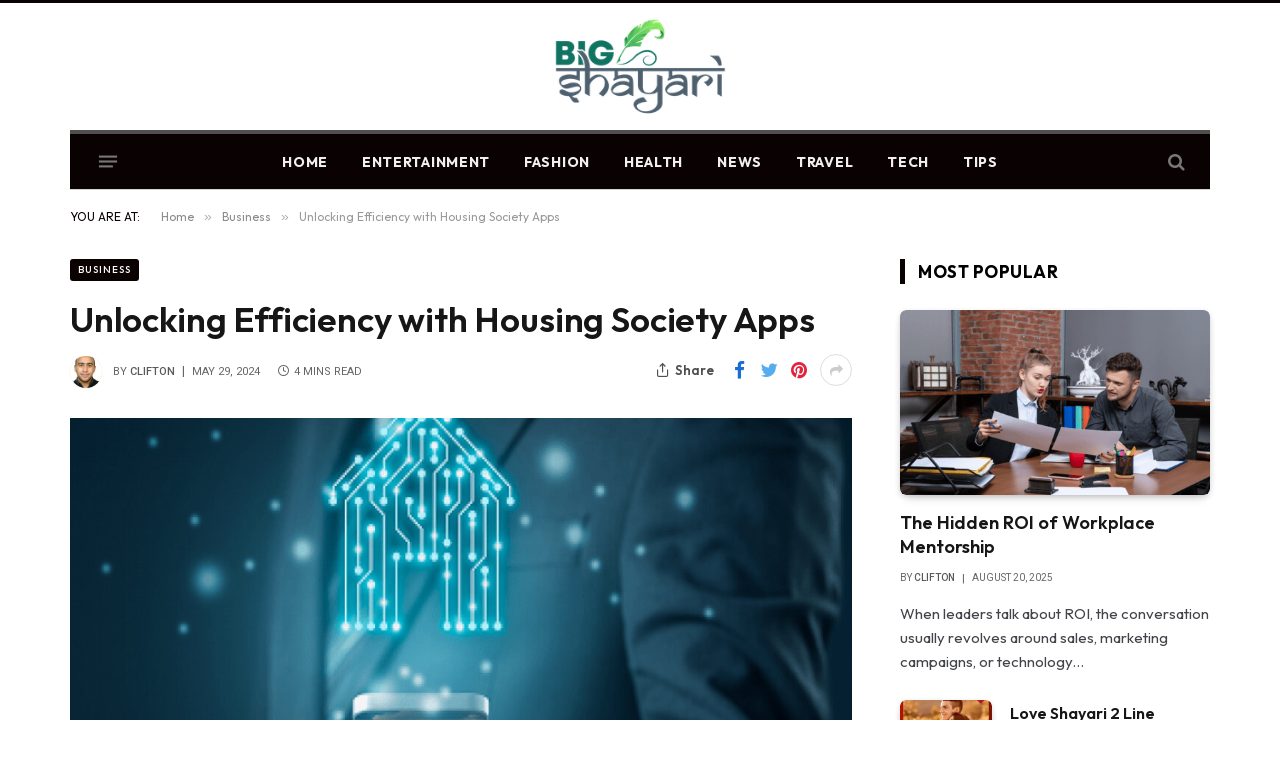

--- FILE ---
content_type: text/html; charset=UTF-8
request_url: https://www.bigshayari.com/unlocking-efficiency-with-housing-society-apps
body_size: 14198
content:

<!DOCTYPE html>
<html lang="en-US" prefix="og: https://ogp.me/ns#" class="s-light site-s-light">

<head>

	<meta charset="UTF-8" />
	<meta name="viewport" content="width=device-width, initial-scale=1" />
	
<!-- Search Engine Optimization by Rank Math - https://rankmath.com/ -->
<title>Unlocking Efficiency with Housing Society Apps</title><link rel="preload" as="image" imagesrcset="https://www.bigshayari.com/wp-content/uploads/2024/05/Screenshot_9.png" imagesizes="(max-width: 749px) 100vw, 749px" /><link rel="preload" as="font" href="https://www.bigshayari.com/wp-content/themes/smart-mag/css/icons/fonts/ts-icons.woff2?v2.4" type="font/woff2" crossorigin="anonymous" />
<meta name="description" content="Discover how housing society apps can streamline management, enhance communication, and improve overall efficiency for residents and administrators alike. Unlock potential today!"/>
<meta name="robots" content="index, follow, max-snippet:-1, max-video-preview:-1, max-image-preview:large"/>
<link rel="canonical" href="https://www.bigshayari.com/unlocking-efficiency-with-housing-society-apps" />
<meta property="og:locale" content="en_US" />
<meta property="og:type" content="article" />
<meta property="og:title" content="Unlocking Efficiency with Housing Society Apps" />
<meta property="og:description" content="Discover how housing society apps can streamline management, enhance communication, and improve overall efficiency for residents and administrators alike. Unlock potential today!" />
<meta property="og:url" content="https://www.bigshayari.com/unlocking-efficiency-with-housing-society-apps" />
<meta property="og:site_name" content="Big Shayari" />
<meta property="article:section" content="Business" />
<meta property="og:updated_time" content="2024-06-11T06:52:15+00:00" />
<meta property="og:image" content="https://www.bigshayari.com/wp-content/uploads/2024/05/Screenshot_9.png" />
<meta property="og:image:secure_url" content="https://www.bigshayari.com/wp-content/uploads/2024/05/Screenshot_9.png" />
<meta property="og:image:width" content="700" />
<meta property="og:image:height" content="428" />
<meta property="og:image:alt" content="Unlocking Efficiency with Housing Society Apps" />
<meta property="og:image:type" content="image/png" />
<meta property="article:published_time" content="2024-05-29T10:45:22+00:00" />
<meta property="article:modified_time" content="2024-06-11T06:52:15+00:00" />
<meta name="twitter:card" content="summary_large_image" />
<meta name="twitter:title" content="Unlocking Efficiency with Housing Society Apps" />
<meta name="twitter:description" content="Discover how housing society apps can streamline management, enhance communication, and improve overall efficiency for residents and administrators alike. Unlock potential today!" />
<meta name="twitter:image" content="https://www.bigshayari.com/wp-content/uploads/2024/05/Screenshot_9.png" />
<meta name="twitter:label1" content="Written by" />
<meta name="twitter:data1" content="Clifton" />
<meta name="twitter:label2" content="Time to read" />
<meta name="twitter:data2" content="3 minutes" />
<script type="application/ld+json" class="rank-math-schema">{"@context":"https://schema.org","@graph":[{"@type":["Person","Organization"],"@id":"https://www.bigshayari.com/#person","name":"Big Shayari"},{"@type":"WebSite","@id":"https://www.bigshayari.com/#website","url":"https://www.bigshayari.com","name":"Big Shayari","publisher":{"@id":"https://www.bigshayari.com/#person"},"inLanguage":"en-US"},{"@type":"ImageObject","@id":"https://www.bigshayari.com/wp-content/uploads/2024/05/Screenshot_9.png","url":"https://www.bigshayari.com/wp-content/uploads/2024/05/Screenshot_9.png","width":"700","height":"428","inLanguage":"en-US"},{"@type":"BreadcrumbList","@id":"https://www.bigshayari.com/unlocking-efficiency-with-housing-society-apps#breadcrumb","itemListElement":[{"@type":"ListItem","position":"1","item":{"@id":"https://www.bigshayari.com","name":"Home"}},{"@type":"ListItem","position":"2","item":{"@id":"https://www.bigshayari.com/unlocking-efficiency-with-housing-society-apps","name":"Unlocking Efficiency with Housing Society Apps"}}]},{"@type":"WebPage","@id":"https://www.bigshayari.com/unlocking-efficiency-with-housing-society-apps#webpage","url":"https://www.bigshayari.com/unlocking-efficiency-with-housing-society-apps","name":"Unlocking Efficiency with Housing Society Apps","datePublished":"2024-05-29T10:45:22+00:00","dateModified":"2024-06-11T06:52:15+00:00","isPartOf":{"@id":"https://www.bigshayari.com/#website"},"primaryImageOfPage":{"@id":"https://www.bigshayari.com/wp-content/uploads/2024/05/Screenshot_9.png"},"inLanguage":"en-US","breadcrumb":{"@id":"https://www.bigshayari.com/unlocking-efficiency-with-housing-society-apps#breadcrumb"}},{"@type":"Person","@id":"https://www.bigshayari.com/author/bigshayariroot","name":"Clifton","url":"https://www.bigshayari.com/author/bigshayariroot","image":{"@type":"ImageObject","@id":"https://secure.gravatar.com/avatar/5ce8b4e6221fd5ce7b05ef3734854afb72d977086d69a674d88305d4c057dc01?s=96&amp;d=mm&amp;r=g","url":"https://secure.gravatar.com/avatar/5ce8b4e6221fd5ce7b05ef3734854afb72d977086d69a674d88305d4c057dc01?s=96&amp;d=mm&amp;r=g","caption":"Clifton","inLanguage":"en-US"},"sameAs":["http://bigshayari.com"]},{"@type":"BlogPosting","headline":"Unlocking Efficiency with Housing Society Apps","datePublished":"2024-05-29T10:45:22+00:00","dateModified":"2024-06-11T06:52:15+00:00","author":{"@id":"https://www.bigshayari.com/author/bigshayariroot","name":"Clifton"},"publisher":{"@id":"https://www.bigshayari.com/#person"},"description":"Discover how housing society apps can streamline management, enhance communication, and improve overall efficiency for residents and administrators alike. Unlock potential today!","name":"Unlocking Efficiency with Housing Society Apps","@id":"https://www.bigshayari.com/unlocking-efficiency-with-housing-society-apps#richSnippet","isPartOf":{"@id":"https://www.bigshayari.com/unlocking-efficiency-with-housing-society-apps#webpage"},"image":{"@id":"https://www.bigshayari.com/wp-content/uploads/2024/05/Screenshot_9.png"},"inLanguage":"en-US","mainEntityOfPage":{"@id":"https://www.bigshayari.com/unlocking-efficiency-with-housing-society-apps#webpage"}}]}</script>
<!-- /Rank Math WordPress SEO plugin -->

<link rel='dns-prefetch' href='//fonts.googleapis.com' />
<link rel="alternate" type="application/rss+xml" title="Big Shayari &raquo; Feed" href="https://www.bigshayari.com/feed" />
<link rel="alternate" title="oEmbed (JSON)" type="application/json+oembed" href="https://www.bigshayari.com/wp-json/oembed/1.0/embed?url=https%3A%2F%2Fwww.bigshayari.com%2Funlocking-efficiency-with-housing-society-apps" />
<link rel="alternate" title="oEmbed (XML)" type="text/xml+oembed" href="https://www.bigshayari.com/wp-json/oembed/1.0/embed?url=https%3A%2F%2Fwww.bigshayari.com%2Funlocking-efficiency-with-housing-society-apps&#038;format=xml" />
<style id='wp-img-auto-sizes-contain-inline-css' type='text/css'>
img:is([sizes=auto i],[sizes^="auto," i]){contain-intrinsic-size:3000px 1500px}
/*# sourceURL=wp-img-auto-sizes-contain-inline-css */
</style>
<style id='classic-theme-styles-inline-css' type='text/css'>
/*! This file is auto-generated */
.wp-block-button__link{color:#fff;background-color:#32373c;border-radius:9999px;box-shadow:none;text-decoration:none;padding:calc(.667em + 2px) calc(1.333em + 2px);font-size:1.125em}.wp-block-file__button{background:#32373c;color:#fff;text-decoration:none}
/*# sourceURL=/wp-includes/css/classic-themes.min.css */
</style>
<link rel='stylesheet' id='wpo_min-header-0-css' href='https://www.bigshayari.com/wp-content/cache/wpo-minify/1766048391/assets/wpo-minify-header-83c333e0.min.css' type='text/css' media='all' />
<script type="text/javascript" src="https://www.bigshayari.com/wp-content/cache/wpo-minify/1766048391/assets/wpo-minify-header-7aa30e31.min.js" id="wpo_min-header-0-js"></script>
<link rel="https://api.w.org/" href="https://www.bigshayari.com/wp-json/" /><link rel="alternate" title="JSON" type="application/json" href="https://www.bigshayari.com/wp-json/wp/v2/posts/2163" /><link rel="EditURI" type="application/rsd+xml" title="RSD" href="https://www.bigshayari.com/xmlrpc.php?rsd" />
<meta name="generator" content="WordPress 6.9" />
<link rel='shortlink' href='https://www.bigshayari.com/?p=2163' />

		<script>
		var BunyadSchemeKey = 'bunyad-scheme';
		(() => {
			const d = document.documentElement;
			const c = d.classList;
			var scheme = localStorage.getItem(BunyadSchemeKey);
			
			if (scheme) {
				d.dataset.origClass = c;
				scheme === 'dark' ? c.remove('s-light', 'site-s-light') : c.remove('s-dark', 'site-s-dark');
				c.add('site-s-' + scheme, 's-' + scheme);
			}
		})();
		</script>
		<meta name="generator" content="Elementor 3.19.2; features: e_optimized_assets_loading, e_optimized_css_loading, e_font_icon_svg, additional_custom_breakpoints, block_editor_assets_optimize, e_image_loading_optimization; settings: css_print_method-external, google_font-enabled, font_display-swap">
<link rel="icon" href="https://www.bigshayari.com/wp-content/uploads/2024/02/cropped-favicon-32x32.png" sizes="32x32" />
<link rel="icon" href="https://www.bigshayari.com/wp-content/uploads/2024/02/cropped-favicon-192x192.png" sizes="192x192" />
<link rel="apple-touch-icon" href="https://www.bigshayari.com/wp-content/uploads/2024/02/cropped-favicon-180x180.png" />
<meta name="msapplication-TileImage" content="https://www.bigshayari.com/wp-content/uploads/2024/02/cropped-favicon-270x270.png" />


<style id='global-styles-inline-css' type='text/css'>
:root{--wp--preset--aspect-ratio--square: 1;--wp--preset--aspect-ratio--4-3: 4/3;--wp--preset--aspect-ratio--3-4: 3/4;--wp--preset--aspect-ratio--3-2: 3/2;--wp--preset--aspect-ratio--2-3: 2/3;--wp--preset--aspect-ratio--16-9: 16/9;--wp--preset--aspect-ratio--9-16: 9/16;--wp--preset--color--black: #000000;--wp--preset--color--cyan-bluish-gray: #abb8c3;--wp--preset--color--white: #ffffff;--wp--preset--color--pale-pink: #f78da7;--wp--preset--color--vivid-red: #cf2e2e;--wp--preset--color--luminous-vivid-orange: #ff6900;--wp--preset--color--luminous-vivid-amber: #fcb900;--wp--preset--color--light-green-cyan: #7bdcb5;--wp--preset--color--vivid-green-cyan: #00d084;--wp--preset--color--pale-cyan-blue: #8ed1fc;--wp--preset--color--vivid-cyan-blue: #0693e3;--wp--preset--color--vivid-purple: #9b51e0;--wp--preset--gradient--vivid-cyan-blue-to-vivid-purple: linear-gradient(135deg,rgb(6,147,227) 0%,rgb(155,81,224) 100%);--wp--preset--gradient--light-green-cyan-to-vivid-green-cyan: linear-gradient(135deg,rgb(122,220,180) 0%,rgb(0,208,130) 100%);--wp--preset--gradient--luminous-vivid-amber-to-luminous-vivid-orange: linear-gradient(135deg,rgb(252,185,0) 0%,rgb(255,105,0) 100%);--wp--preset--gradient--luminous-vivid-orange-to-vivid-red: linear-gradient(135deg,rgb(255,105,0) 0%,rgb(207,46,46) 100%);--wp--preset--gradient--very-light-gray-to-cyan-bluish-gray: linear-gradient(135deg,rgb(238,238,238) 0%,rgb(169,184,195) 100%);--wp--preset--gradient--cool-to-warm-spectrum: linear-gradient(135deg,rgb(74,234,220) 0%,rgb(151,120,209) 20%,rgb(207,42,186) 40%,rgb(238,44,130) 60%,rgb(251,105,98) 80%,rgb(254,248,76) 100%);--wp--preset--gradient--blush-light-purple: linear-gradient(135deg,rgb(255,206,236) 0%,rgb(152,150,240) 100%);--wp--preset--gradient--blush-bordeaux: linear-gradient(135deg,rgb(254,205,165) 0%,rgb(254,45,45) 50%,rgb(107,0,62) 100%);--wp--preset--gradient--luminous-dusk: linear-gradient(135deg,rgb(255,203,112) 0%,rgb(199,81,192) 50%,rgb(65,88,208) 100%);--wp--preset--gradient--pale-ocean: linear-gradient(135deg,rgb(255,245,203) 0%,rgb(182,227,212) 50%,rgb(51,167,181) 100%);--wp--preset--gradient--electric-grass: linear-gradient(135deg,rgb(202,248,128) 0%,rgb(113,206,126) 100%);--wp--preset--gradient--midnight: linear-gradient(135deg,rgb(2,3,129) 0%,rgb(40,116,252) 100%);--wp--preset--font-size--small: 13px;--wp--preset--font-size--medium: 20px;--wp--preset--font-size--large: 36px;--wp--preset--font-size--x-large: 42px;--wp--preset--spacing--20: 0.44rem;--wp--preset--spacing--30: 0.67rem;--wp--preset--spacing--40: 1rem;--wp--preset--spacing--50: 1.5rem;--wp--preset--spacing--60: 2.25rem;--wp--preset--spacing--70: 3.38rem;--wp--preset--spacing--80: 5.06rem;--wp--preset--shadow--natural: 6px 6px 9px rgba(0, 0, 0, 0.2);--wp--preset--shadow--deep: 12px 12px 50px rgba(0, 0, 0, 0.4);--wp--preset--shadow--sharp: 6px 6px 0px rgba(0, 0, 0, 0.2);--wp--preset--shadow--outlined: 6px 6px 0px -3px rgb(255, 255, 255), 6px 6px rgb(0, 0, 0);--wp--preset--shadow--crisp: 6px 6px 0px rgb(0, 0, 0);}:where(.is-layout-flex){gap: 0.5em;}:where(.is-layout-grid){gap: 0.5em;}body .is-layout-flex{display: flex;}.is-layout-flex{flex-wrap: wrap;align-items: center;}.is-layout-flex > :is(*, div){margin: 0;}body .is-layout-grid{display: grid;}.is-layout-grid > :is(*, div){margin: 0;}:where(.wp-block-columns.is-layout-flex){gap: 2em;}:where(.wp-block-columns.is-layout-grid){gap: 2em;}:where(.wp-block-post-template.is-layout-flex){gap: 1.25em;}:where(.wp-block-post-template.is-layout-grid){gap: 1.25em;}.has-black-color{color: var(--wp--preset--color--black) !important;}.has-cyan-bluish-gray-color{color: var(--wp--preset--color--cyan-bluish-gray) !important;}.has-white-color{color: var(--wp--preset--color--white) !important;}.has-pale-pink-color{color: var(--wp--preset--color--pale-pink) !important;}.has-vivid-red-color{color: var(--wp--preset--color--vivid-red) !important;}.has-luminous-vivid-orange-color{color: var(--wp--preset--color--luminous-vivid-orange) !important;}.has-luminous-vivid-amber-color{color: var(--wp--preset--color--luminous-vivid-amber) !important;}.has-light-green-cyan-color{color: var(--wp--preset--color--light-green-cyan) !important;}.has-vivid-green-cyan-color{color: var(--wp--preset--color--vivid-green-cyan) !important;}.has-pale-cyan-blue-color{color: var(--wp--preset--color--pale-cyan-blue) !important;}.has-vivid-cyan-blue-color{color: var(--wp--preset--color--vivid-cyan-blue) !important;}.has-vivid-purple-color{color: var(--wp--preset--color--vivid-purple) !important;}.has-black-background-color{background-color: var(--wp--preset--color--black) !important;}.has-cyan-bluish-gray-background-color{background-color: var(--wp--preset--color--cyan-bluish-gray) !important;}.has-white-background-color{background-color: var(--wp--preset--color--white) !important;}.has-pale-pink-background-color{background-color: var(--wp--preset--color--pale-pink) !important;}.has-vivid-red-background-color{background-color: var(--wp--preset--color--vivid-red) !important;}.has-luminous-vivid-orange-background-color{background-color: var(--wp--preset--color--luminous-vivid-orange) !important;}.has-luminous-vivid-amber-background-color{background-color: var(--wp--preset--color--luminous-vivid-amber) !important;}.has-light-green-cyan-background-color{background-color: var(--wp--preset--color--light-green-cyan) !important;}.has-vivid-green-cyan-background-color{background-color: var(--wp--preset--color--vivid-green-cyan) !important;}.has-pale-cyan-blue-background-color{background-color: var(--wp--preset--color--pale-cyan-blue) !important;}.has-vivid-cyan-blue-background-color{background-color: var(--wp--preset--color--vivid-cyan-blue) !important;}.has-vivid-purple-background-color{background-color: var(--wp--preset--color--vivid-purple) !important;}.has-black-border-color{border-color: var(--wp--preset--color--black) !important;}.has-cyan-bluish-gray-border-color{border-color: var(--wp--preset--color--cyan-bluish-gray) !important;}.has-white-border-color{border-color: var(--wp--preset--color--white) !important;}.has-pale-pink-border-color{border-color: var(--wp--preset--color--pale-pink) !important;}.has-vivid-red-border-color{border-color: var(--wp--preset--color--vivid-red) !important;}.has-luminous-vivid-orange-border-color{border-color: var(--wp--preset--color--luminous-vivid-orange) !important;}.has-luminous-vivid-amber-border-color{border-color: var(--wp--preset--color--luminous-vivid-amber) !important;}.has-light-green-cyan-border-color{border-color: var(--wp--preset--color--light-green-cyan) !important;}.has-vivid-green-cyan-border-color{border-color: var(--wp--preset--color--vivid-green-cyan) !important;}.has-pale-cyan-blue-border-color{border-color: var(--wp--preset--color--pale-cyan-blue) !important;}.has-vivid-cyan-blue-border-color{border-color: var(--wp--preset--color--vivid-cyan-blue) !important;}.has-vivid-purple-border-color{border-color: var(--wp--preset--color--vivid-purple) !important;}.has-vivid-cyan-blue-to-vivid-purple-gradient-background{background: var(--wp--preset--gradient--vivid-cyan-blue-to-vivid-purple) !important;}.has-light-green-cyan-to-vivid-green-cyan-gradient-background{background: var(--wp--preset--gradient--light-green-cyan-to-vivid-green-cyan) !important;}.has-luminous-vivid-amber-to-luminous-vivid-orange-gradient-background{background: var(--wp--preset--gradient--luminous-vivid-amber-to-luminous-vivid-orange) !important;}.has-luminous-vivid-orange-to-vivid-red-gradient-background{background: var(--wp--preset--gradient--luminous-vivid-orange-to-vivid-red) !important;}.has-very-light-gray-to-cyan-bluish-gray-gradient-background{background: var(--wp--preset--gradient--very-light-gray-to-cyan-bluish-gray) !important;}.has-cool-to-warm-spectrum-gradient-background{background: var(--wp--preset--gradient--cool-to-warm-spectrum) !important;}.has-blush-light-purple-gradient-background{background: var(--wp--preset--gradient--blush-light-purple) !important;}.has-blush-bordeaux-gradient-background{background: var(--wp--preset--gradient--blush-bordeaux) !important;}.has-luminous-dusk-gradient-background{background: var(--wp--preset--gradient--luminous-dusk) !important;}.has-pale-ocean-gradient-background{background: var(--wp--preset--gradient--pale-ocean) !important;}.has-electric-grass-gradient-background{background: var(--wp--preset--gradient--electric-grass) !important;}.has-midnight-gradient-background{background: var(--wp--preset--gradient--midnight) !important;}.has-small-font-size{font-size: var(--wp--preset--font-size--small) !important;}.has-medium-font-size{font-size: var(--wp--preset--font-size--medium) !important;}.has-large-font-size{font-size: var(--wp--preset--font-size--large) !important;}.has-x-large-font-size{font-size: var(--wp--preset--font-size--x-large) !important;}
/*# sourceURL=global-styles-inline-css */
</style>
</head>

<body class="wp-singular post-template-default single single-post postid-2163 single-format-standard wp-theme-smart-mag right-sidebar post-layout-modern post-cat-33 has-lb has-lb-sm layout-normal elementor-default elementor-kit-1044">



<div class="main-wrap">

	
<div class="off-canvas-backdrop"></div>
<div class="mobile-menu-container off-canvas s-dark" id="off-canvas">

	<div class="off-canvas-head">
		<a href="#" class="close"><i class="tsi tsi-times"></i></a>

		<div class="ts-logo">
			<img class="logo-mobile logo-image logo-image-dark" src="https://www.bigshayari.com/wp-content/uploads/2024/02/Bigshayari.png" width="104" height="65" alt="Big Shayari"/><img class="logo-mobile logo-image" src="https://www.bigshayari.com/wp-content/uploads/2024/02/Bigshayari.png" width="104" height="65" alt="Big Shayari"/>		</div>
	</div>

	<div class="off-canvas-content">

		
			<ul id="menu-main-navigation" class="mobile-menu"><li id="menu-item-1046" class="menu-item menu-item-type-custom menu-item-object-custom menu-item-home menu-item-1046"><a href="https://www.bigshayari.com/">Home</a></li>
<li id="menu-item-1047" class="menu-item menu-item-type-taxonomy menu-item-object-category menu-item-1047"><a href="https://www.bigshayari.com/category/entertainment">Entertainment</a></li>
<li id="menu-item-1048" class="menu-item menu-item-type-taxonomy menu-item-object-category menu-item-1048"><a href="https://www.bigshayari.com/category/fashion">Fashion</a></li>
<li id="menu-item-1049" class="menu-item menu-item-type-taxonomy menu-item-object-category menu-item-1049"><a href="https://www.bigshayari.com/category/health">Health</a></li>
<li id="menu-item-1050" class="menu-item menu-item-type-taxonomy menu-item-object-category menu-item-1050"><a href="https://www.bigshayari.com/category/news">News</a></li>
<li id="menu-item-1051" class="menu-item menu-item-type-taxonomy menu-item-object-category menu-item-1051"><a href="https://www.bigshayari.com/category/travel">Travel</a></li>
<li id="menu-item-1100" class="menu-item menu-item-type-taxonomy menu-item-object-category menu-item-1100"><a href="https://www.bigshayari.com/category/tech">Tech</a></li>
<li id="menu-item-1101" class="menu-item menu-item-type-taxonomy menu-item-object-category menu-item-1101"><a href="https://www.bigshayari.com/category/tips">Tips</a></li>
</ul>
		
		
		
		<div class="spc-social-block spc-social spc-social-b smart-head-social">
		
			
				<a href="#" class="link service s-facebook" target="_blank" rel="noopener">
					<i class="icon tsi tsi-facebook"></i>
					<span class="visuallyhidden">Facebook</span>
				</a>
									
			
				<a href="#" class="link service s-twitter" target="_blank" rel="noopener">
					<i class="icon tsi tsi-twitter"></i>
					<span class="visuallyhidden">Twitter</span>
				</a>
									
			
				<a href="#" class="link service s-instagram" target="_blank" rel="noopener">
					<i class="icon tsi tsi-instagram"></i>
					<span class="visuallyhidden">Instagram</span>
				</a>
									
			
		</div>

		
	</div>

</div>
<div class="smart-head smart-head-b smart-head-main" id="smart-head" data-sticky="auto" data-sticky-type="smart" data-sticky-full>
	
	<div class="smart-head-row smart-head-mid smart-head-row-3 is-light smart-head-row-full">

		<div class="inner wrap">

							
				<div class="items items-left empty">
								</div>

							
				<div class="items items-center ">
					<a href="https://www.bigshayari.com/" title="Big Shayari" rel="home" class="logo-link ts-logo logo-is-image">
		<span>
			
				
					<img src="https://www.bigshayari.com/wp-content/uploads/2024/02/Bigshayari.png" class="logo-image logo-image-dark" alt="Big Shayari" width="207" height="130"/><img loading="lazy" src="https://www.bigshayari.com/wp-content/uploads/2024/02/Bigshayari.png" class="logo-image" alt="Big Shayari" width="207" height="130"/>
									 
					</span>
	</a>				</div>

							
				<div class="items items-right empty">
								</div>

						
		</div>
	</div>

	
	<div class="smart-head-row smart-head-bot smart-head-row-3 s-dark has-center-nav wrap">

		<div class="inner full">

							
				<div class="items items-left ">
				
<button class="offcanvas-toggle has-icon" type="button" aria-label="Menu">
	<span class="hamburger-icon hamburger-icon-a">
		<span class="inner"></span>
	</span>
</button>				</div>

							
				<div class="items items-center ">
					<div class="nav-wrap">
		<nav class="navigation navigation-main nav-hov-a">
			<ul id="menu-main-navigation-1" class="menu"><li class="menu-item menu-item-type-custom menu-item-object-custom menu-item-home menu-item-1046"><a href="https://www.bigshayari.com/">Home</a></li>
<li class="menu-item menu-item-type-taxonomy menu-item-object-category menu-cat-22 menu-item-1047"><a href="https://www.bigshayari.com/category/entertainment">Entertainment</a></li>
<li class="menu-item menu-item-type-taxonomy menu-item-object-category menu-cat-21 menu-item-1048"><a href="https://www.bigshayari.com/category/fashion">Fashion</a></li>
<li class="menu-item menu-item-type-taxonomy menu-item-object-category menu-cat-23 menu-item-1049"><a href="https://www.bigshayari.com/category/health">Health</a></li>
<li class="menu-item menu-item-type-taxonomy menu-item-object-category menu-cat-25 menu-item-1050"><a href="https://www.bigshayari.com/category/news">News</a></li>
<li class="menu-item menu-item-type-taxonomy menu-item-object-category menu-cat-24 menu-item-1051"><a href="https://www.bigshayari.com/category/travel">Travel</a></li>
<li class="menu-item menu-item-type-taxonomy menu-item-object-category menu-cat-28 menu-item-1100"><a href="https://www.bigshayari.com/category/tech">Tech</a></li>
<li class="menu-item menu-item-type-taxonomy menu-item-object-category menu-cat-29 menu-item-1101"><a href="https://www.bigshayari.com/category/tips">Tips</a></li>
</ul>		</nav>
	</div>
				</div>

							
				<div class="items items-right ">
				

	<a href="#" class="search-icon has-icon-only is-icon" title="Search">
		<i class="tsi tsi-search"></i>
	</a>

				</div>

						
		</div>
	</div>

	</div>
<div class="smart-head smart-head-a smart-head-mobile" id="smart-head-mobile" data-sticky="mid" data-sticky-type="smart" data-sticky-full>
	
	<div class="smart-head-row smart-head-mid smart-head-row-3 is-light smart-head-row-full">

		<div class="inner wrap">

							
				<div class="items items-left ">
				
<button class="offcanvas-toggle has-icon" type="button" aria-label="Menu">
	<span class="hamburger-icon hamburger-icon-a">
		<span class="inner"></span>
	</span>
</button>				</div>

							
				<div class="items items-center ">
					<a href="https://www.bigshayari.com/" title="Big Shayari" rel="home" class="logo-link ts-logo logo-is-image">
		<span>
			
									<img class="logo-mobile logo-image logo-image-dark" src="https://www.bigshayari.com/wp-content/uploads/2024/02/Bigshayari.png" width="104" height="65" alt="Big Shayari"/><img class="logo-mobile logo-image" src="https://www.bigshayari.com/wp-content/uploads/2024/02/Bigshayari.png" width="104" height="65" alt="Big Shayari"/>									 
					</span>
	</a>				</div>

							
				<div class="items items-right ">
				

	<a href="#" class="search-icon has-icon-only is-icon" title="Search">
		<i class="tsi tsi-search"></i>
	</a>

				</div>

						
		</div>
	</div>

	</div>
<nav class="breadcrumbs is-full-width breadcrumbs-a" id="breadcrumb"><div class="inner ts-contain "><span class="label">You are at:</span><span><a href="https://www.bigshayari.com/"><span>Home</span></a></span><span class="delim">&raquo;</span><span><a href="https://www.bigshayari.com/category/business"><span>Business</span></a></span><span class="delim">&raquo;</span><span class="current">Unlocking Efficiency with Housing Society Apps</span></div></nav>
<div class="main ts-contain cf right-sidebar">
	
		

<div class="ts-row">
	<div class="col-8 main-content">

					<div class="the-post-header s-head-modern s-head-modern-a has-share-meta-right">
	<div class="post-meta post-meta-a post-meta-left post-meta-single has-below"><div class="post-meta-items meta-above"><span class="meta-item cat-labels">
						
						<a href="https://www.bigshayari.com/category/business" class="category term-color-33" rel="category">Business</a>
					</span>
					</div><h1 class="is-title post-title">Unlocking Efficiency with Housing Society Apps</h1><div class="meta-below-has-right"><div class="post-meta-items meta-below has-author-img"><span class="meta-item post-author has-img"><img loading="lazy" alt="" src="https://www.bigshayari.com/wp-content/uploads/2024/05/Clifton.jpeg" class="avatar avatar-32 photo" height="32" width="32"><span class="by">By</span> <a href="https://www.bigshayari.com/author/bigshayariroot" title="Posts by Clifton" rel="author">Clifton</a></span><span class="meta-item has-next-icon date"><time class="post-date" datetime="2024-05-29T10:45:22+00:00">May 29, 2024</time></span><span class="meta-item read-time has-icon"><i class="tsi tsi-clock"></i>4 Mins Read</span></div> 
<div class="post-share post-share-b spc-social-colors  post-share-b4">

			<span class="share-text">
			<i class="icon tsi tsi-share1"></i>
			Share		</span>
		
	
		
		<a href="https://www.facebook.com/sharer.php?u=https%3A%2F%2Fwww.bigshayari.com%2Funlocking-efficiency-with-housing-society-apps" class="cf service s-facebook service-lg" 
			title="Share on Facebook" target="_blank" rel="nofollow noopener">
			<i class="tsi tsi-tsi tsi-facebook"></i>
			<span class="label">Facebook</span>
		</a>
			
		
		<a href="https://twitter.com/intent/tweet?url=https%3A%2F%2Fwww.bigshayari.com%2Funlocking-efficiency-with-housing-society-apps&#038;text=Unlocking%20Efficiency%20with%20Housing%20Society%20Apps" class="cf service s-twitter service-lg" 
			title="Share on X (Twitter)" target="_blank" rel="nofollow noopener">
			<i class="tsi tsi-tsi tsi-twitter"></i>
			<span class="label">Twitter</span>
		</a>
			
		
		<a href="https://pinterest.com/pin/create/button/?url=https%3A%2F%2Fwww.bigshayari.com%2Funlocking-efficiency-with-housing-society-apps&#038;media=https%3A%2F%2Fwww.bigshayari.com%2Fwp-content%2Fuploads%2F2024%2F05%2FScreenshot_9.png&#038;description=Unlocking%20Efficiency%20with%20Housing%20Society%20Apps" class="cf service s-pinterest service-lg" 
			title="Share on Pinterest" target="_blank" rel="nofollow noopener">
			<i class="tsi tsi-tsi tsi-pinterest"></i>
			<span class="label">Pinterest</span>
		</a>
			
		
		<a href="https://www.linkedin.com/shareArticle?mini=true&#038;url=https%3A%2F%2Fwww.bigshayari.com%2Funlocking-efficiency-with-housing-society-apps" class="cf service s-linkedin service-sm" 
			title="Share on LinkedIn" target="_blank" rel="nofollow noopener">
			<i class="tsi tsi-tsi tsi-linkedin"></i>
			<span class="label">LinkedIn</span>
		</a>
			
		
		<a href="https://www.tumblr.com/share/link?url=https%3A%2F%2Fwww.bigshayari.com%2Funlocking-efficiency-with-housing-society-apps&#038;name=Unlocking%20Efficiency%20with%20Housing%20Society%20Apps" class="cf service s-tumblr service-sm" 
			title="Share on Tumblr" target="_blank" rel="nofollow noopener">
			<i class="tsi tsi-tsi tsi-tumblr"></i>
			<span class="label">Tumblr</span>
		</a>
			
		
		<a href="/cdn-cgi/l/email-protection#[base64]" class="cf service s-email service-sm" title="Share via Email" target="_blank" rel="nofollow noopener">
			<i class="tsi tsi-tsi tsi-envelope-o"></i>
			<span class="label">Email</span>
		</a>
			
	
		
			<a href="#" class="show-more" title="Show More Social Sharing"><i class="tsi tsi-share"></i></a>
	
		
</div>
</div></div>	
	
</div>		
					<div class="single-featured">	
	<div class="featured">
				
			<a href="https://www.bigshayari.com/wp-content/uploads/2024/05/Screenshot_9.png" class="image-link media-ratio ratio-is-custom" title="Unlocking Efficiency with Housing Society Apps"><img loading="lazy" width="749" height="375" src="[data-uri]" class="attachment-large size-large lazyload wp-post-image" alt="Screenshot 9" sizes="(max-width: 749px) 100vw, 749px" title="Unlocking Efficiency with Housing Society Apps" decoding="async" data-src="https://www.bigshayari.com/wp-content/uploads/2024/05/Screenshot_9.png"></a>		
						
			</div>

	</div>
		
		<div class="the-post s-post-modern">

			<article id="post-2163" class="post-2163 post type-post status-publish format-standard has-post-thumbnail category-business">
				
<div class="post-content-wrap has-share-float">
						<div class="post-share-float share-float-b is-hidden spc-social-colors spc-social-colored">
	<div class="inner">
					<span class="share-text">Share</span>
		
		<div class="services">
					
				
			<a href="https://www.facebook.com/sharer.php?u=https%3A%2F%2Fwww.bigshayari.com%2Funlocking-efficiency-with-housing-society-apps" class="cf service s-facebook" target="_blank" title="Facebook" rel="nofollow noopener">
				<i class="tsi tsi-facebook"></i>
				<span class="label">Facebook</span>
			</a>
				
				
			<a href="https://twitter.com/intent/tweet?url=https%3A%2F%2Fwww.bigshayari.com%2Funlocking-efficiency-with-housing-society-apps&text=Unlocking%20Efficiency%20with%20Housing%20Society%20Apps" class="cf service s-twitter" target="_blank" title="Twitter" rel="nofollow noopener">
				<i class="tsi tsi-twitter"></i>
				<span class="label">Twitter</span>
			</a>
				
				
			<a href="https://www.linkedin.com/shareArticle?mini=true&url=https%3A%2F%2Fwww.bigshayari.com%2Funlocking-efficiency-with-housing-society-apps" class="cf service s-linkedin" target="_blank" title="LinkedIn" rel="nofollow noopener">
				<i class="tsi tsi-linkedin"></i>
				<span class="label">LinkedIn</span>
			</a>
				
				
			<a href="https://pinterest.com/pin/create/button/?url=https%3A%2F%2Fwww.bigshayari.com%2Funlocking-efficiency-with-housing-society-apps&media=https%3A%2F%2Fwww.bigshayari.com%2Fwp-content%2Fuploads%2F2024%2F05%2FScreenshot_9.png&description=Unlocking%20Efficiency%20with%20Housing%20Society%20Apps" class="cf service s-pinterest" target="_blank" title="Pinterest" rel="nofollow noopener">
				<i class="tsi tsi-pinterest-p"></i>
				<span class="label">Pinterest</span>
			</a>
				
				
			<a href="/cdn-cgi/l/email-protection#[base64]" class="cf service s-email" target="_blank" title="Email" rel="nofollow noopener">
				<i class="tsi tsi-envelope-o"></i>
				<span class="label">Email</span>
			</a>
				
		
					
		</div>
	</div>		
</div>
			
	<div class="post-content cf entry-content content-spacious">

		
				
		<p>In the time of digital transformation, the housing society app has become the indispensable tools for the management of residential complexes and apartment communities. This new age software is equipped with a basket of features developed to facilitate effective communication, convenience, and efficiency in housing societies. This write-up is about the main functions of housing society apps as well as how they transform the old way of apartment management structures.</p>
<ol>
<li><strong>  Seamless Communication</strong></li>
</ol>
<p>Communication efficiency is the key to any well-functioning community, and housing society apps are the best in this regard as they facilitate the smooth interaction between residents, committee members, and management personnel. These apps come with features such as in-app chatting, notification posts, and events calendar.  The apps provide a centralized platform for information sharing and promotion of community engagement. Be it to spread official announcements, or to organize social events, or seeking volunteers for community projects, these housing society apps are the most powerful communication channels that promote the virtue of transparency and collaboration.</p>
<ol start="2">
<li><strong>  Maintenance Management</strong></li>
</ol>
<p>One of the major problems that housing societies have is the effective management of the maintenance tasks and the expenses. By providing robust maintenance management features, <a href="https://mygate.com/" rel="noopener"><u>housing society app</u></a> addresses this challenge in an efficient way that allow residents to report issues, track the status of the repairs, and make payments without any hassles. Using these apps to manage maintenance requests has made the whole process easy and more efficient.  This includes ticket creation to resolution and this helps in reducing downtime and enhancing resident satisfaction. Besides, the integrated payment gateways help to make the transactions easy and smooth, without the need for manual reconciliation and thus, reducing the administrative overhead.</p>
<ol start="3">
<li><strong>  Visitor Management </strong></li>
</ol>
<p>Housing society apps are key to security within residential complexes, and visitor management processes play an important role in ensuring the needed security. With visitor registration, gate pass issuance, and real-time entry notifications, these apps are the tools for security personnel to track valid visitor activity in a timely manner. The digitization of visitor logs and the implementation of access controls are the solutions provided by the housing society apps to the security risks and the unauthorized entry into the residences. Additionally, the advanced analysis tools enables management committee to reach out the visitor patterns and update the security protocols accordingly.</p>
<ol start="4">
<li><strong>  Amenities Booking </strong></li>
</ol>
<p>Many new upscale housing societies these days are loaded with an impressive array of amenities including swimming pools and gyms, clubhouses, and party halls. The housing society apps simplify the process of booking these facilities, enabling residents to see the availability, book the slots, and pay online. The apps remove manual bookings and minimize conflicts that lead to a more efficient customer experience and greater utilization of public amenities. Furthermore, integrated feedback channels help residents to provide feedback on amenities, which will drive continuous improvements and fine tuning.</p>
<ol start="5">
<li><strong>  Financial Management</strong></li>
</ol>
<p>The proper managing of finances is very important for the smooth running of housing societies, and housing society apps provide a comprehensive financial management feature that makes this task easier. The apps not only enable accountants to maintain ledgers and track paying ups, but they also generate financial reports and even conduct audits which end up in financial transparency and accountability. Integration with accounting software is also designed to smooth the process, in that it allows the data to be synchronized and simplifies the process of tax compliance. Housing society app that provides management committees with real-time information about income and expenses enable them to make better decisions and to ensure the financial sustainability of the organization.</p>
<ol start="6">
<li><strong> Community Forums</strong></li>
</ol>
<p>The development of a community is crucial for creating a harmonious environment and housing society apps provide dedicated forums and discussion boards for community building. These platforms allow the residents to interact with their neighbors, to share ideas and to take part in the discussions on different topics of interest. Whether it is arranging recreational activities, seeking recommendations for service providers from others or speaking up about community issues, community forums give residents a chance to be proactive in the development of their neighborhood. Through developing a feeling of belonging and group cohesion, housing society apps foster social connections and enrich residential experience.</p>
<p><strong>Conclusion </strong></p>
<p>The housing society apps are very helpful as they introduce the <a href="https://mygate.com/" rel="noopener"><u>apartment management system</u></a> with a lot of features that encourage communication, convenience, and efficiency. Whether it is interacting and managing maintenance operations or guest registration and financial transparency, these apps give residents and management both means and tools to run their spaces effectively. The housing-society-apps are now the key to the future of urban living.</p>

				
		
		
		
	</div>
</div>
	
			</article>

			
	
	<div class="post-share-bot">
		<span class="info">Share.</span>
		
		<span class="share-links spc-social spc-social-colors spc-social-bg">

			
			
				<a href="https://www.facebook.com/sharer.php?u=https%3A%2F%2Fwww.bigshayari.com%2Funlocking-efficiency-with-housing-society-apps" class="service s-facebook tsi tsi-facebook" 
					title="Share on Facebook" target="_blank" rel="nofollow noopener">
					<span class="visuallyhidden">Facebook</span>
				</a>
					
			
				<a href="https://twitter.com/intent/tweet?url=https%3A%2F%2Fwww.bigshayari.com%2Funlocking-efficiency-with-housing-society-apps&#038;text=Unlocking%20Efficiency%20with%20Housing%20Society%20Apps" class="service s-twitter tsi tsi-twitter" 
					title="Share on X (Twitter)" target="_blank" rel="nofollow noopener">
					<span class="visuallyhidden">Twitter</span>
				</a>
					
			
				<a href="https://pinterest.com/pin/create/button/?url=https%3A%2F%2Fwww.bigshayari.com%2Funlocking-efficiency-with-housing-society-apps&#038;media=https%3A%2F%2Fwww.bigshayari.com%2Fwp-content%2Fuploads%2F2024%2F05%2FScreenshot_9.png&#038;description=Unlocking%20Efficiency%20with%20Housing%20Society%20Apps" class="service s-pinterest tsi tsi-pinterest" 
					title="Share on Pinterest" target="_blank" rel="nofollow noopener">
					<span class="visuallyhidden">Pinterest</span>
				</a>
					
			
				<a href="https://www.linkedin.com/shareArticle?mini=true&#038;url=https%3A%2F%2Fwww.bigshayari.com%2Funlocking-efficiency-with-housing-society-apps" class="service s-linkedin tsi tsi-linkedin" 
					title="Share on LinkedIn" target="_blank" rel="nofollow noopener">
					<span class="visuallyhidden">LinkedIn</span>
				</a>
					
			
				<a href="https://www.tumblr.com/share/link?url=https%3A%2F%2Fwww.bigshayari.com%2Funlocking-efficiency-with-housing-society-apps&#038;name=Unlocking%20Efficiency%20with%20Housing%20Society%20Apps" class="service s-tumblr tsi tsi-tumblr" 
					title="Share on Tumblr" target="_blank" rel="nofollow noopener">
					<span class="visuallyhidden">Tumblr</span>
				</a>
					
			
				<a href="/cdn-cgi/l/email-protection#[base64]" class="service s-email tsi tsi-envelope-o" title="Share via Email" target="_blank" rel="nofollow noopener">
					<span class="visuallyhidden">Email</span>
				</a>
					
			
			
		</span>
	</div>
	


	<section class="navigate-posts">
	
		<div class="previous">
					<span class="main-color title"><i class="tsi tsi-chevron-left"></i> Previous Article</span><span class="link"><a href="https://www.bigshayari.com/choosing-the-perfect-executive-desk-for-your-office" rel="prev">Commanding Presence: Choosing the Perfect Executive Desk for Your Office</a></span>
				</div>
		<div class="next">
					<span class="main-color title">Next Article <i class="tsi tsi-chevron-right"></i></span><span class="link"><a href="https://www.bigshayari.com/the-eight-most-popular-gaming-venues-worldwide" rel="next">The eight most popular gaming venues worldwide </a></span>
				</div>		
	</section>



	<div class="author-box">
			<section class="author-info">
	
		<img alt="" src="https://www.bigshayari.com/wp-content/uploads/2024/05/Clifton.jpeg" class="avatar avatar-95 photo" height="95" width="95">		
		<div class="description">
			<a href="https://www.bigshayari.com/author/bigshayariroot" title="Posts by Clifton" rel="author">Clifton</a>			
			<ul class="social-icons">
							
				<li>
					<a href="http://bigshayari.com" class="icon tsi tsi-home" title="Website"> 
						<span class="visuallyhidden">Website</span></a>				
				</li>
				
				
						</ul>
			
			<p class="bio">Clifton, the poetic soul behind the verses at BigShayari.com, spins words into a tapestry of emotions. With each line, he crafts a symphony of feelings, inviting readers into the depths of his heart and mind.</p>
		</div>
		
	</section>	</div>


	<section class="related-posts">
							
							
				<div class="block-head block-head-ac block-head-i is-left">

					<h4 class="heading">Related <span class="color">Posts</span></h4>					
									</div>
				
			
				<section class="block-wrap block-grid cols-gap-sm mb-none has-media-shadows" data-id="1">

				
			<div class="block-content">
					
	<div class="loop loop-grid loop-grid-sm grid grid-3 md:grid-2 xs:grid-1">

					
<article class="l-post grid-post grid-sm-post">

	
			<div class="media">

		
			<a href="https://www.bigshayari.com/automated-instagram-likes-future-personal-branding" class="image-link media-ratio ratio-is-custom" title="Why Automated Instagram Likes Are the Future of Personal Branding"><span data-bgsrc="https://www.bigshayari.com/wp-content/uploads/2025/08/Screenshot_14-450x275.png" class="img bg-cover wp-post-image attachment-bunyad-medium size-bunyad-medium lazyload" data-bgset="https://www.bigshayari.com/wp-content/uploads/2025/08/Screenshot_14-450x275.png 450w, https://www.bigshayari.com/wp-content/uploads/2025/08/Screenshot_14-300x183.png 300w, https://www.bigshayari.com/wp-content/uploads/2025/08/Screenshot_14-150x92.png 150w, https://www.bigshayari.com/wp-content/uploads/2025/08/Screenshot_14.png 700w" data-sizes="(max-width: 358px) 100vw, 358px"></span></a>			
			
			
			
		
		</div>
	

	
		<div class="content">

			<div class="post-meta post-meta-a has-below"><h2 class="is-title post-title"><a href="https://www.bigshayari.com/automated-instagram-likes-future-personal-branding">Why Automated Instagram Likes Are the Future of Personal Branding</a></h2><div class="post-meta-items meta-below"><span class="meta-item date"><span class="date-link"><time class="post-date" datetime="2025-08-29T09:20:25+00:00">August 29, 2025</time></span></span></div></div>			
			
			
		</div>

	
</article>					
<article class="l-post grid-post grid-sm-post">

	
			<div class="media">

		
			<a href="https://www.bigshayari.com/the-hidden-roi-of-workplace-mentorship" class="image-link media-ratio ratio-is-custom" title="The Hidden ROI of Workplace Mentorship"><span data-bgsrc="https://www.bigshayari.com/wp-content/uploads/2025/08/Screenshot_11-450x275.png" class="img bg-cover wp-post-image attachment-bunyad-medium size-bunyad-medium lazyload" data-bgset="https://www.bigshayari.com/wp-content/uploads/2025/08/Screenshot_11-450x275.png 450w, https://www.bigshayari.com/wp-content/uploads/2025/08/Screenshot_11-300x183.png 300w, https://www.bigshayari.com/wp-content/uploads/2025/08/Screenshot_11-150x92.png 150w, https://www.bigshayari.com/wp-content/uploads/2025/08/Screenshot_11.png 700w" data-sizes="(max-width: 358px) 100vw, 358px"></span></a>			
			
			
			
		
		</div>
	

	
		<div class="content">

			<div class="post-meta post-meta-a has-below"><h2 class="is-title post-title"><a href="https://www.bigshayari.com/the-hidden-roi-of-workplace-mentorship">The Hidden ROI of Workplace Mentorship</a></h2><div class="post-meta-items meta-below"><span class="meta-item date"><span class="date-link"><time class="post-date" datetime="2025-08-20T05:13:48+00:00">August 20, 2025</time></span></span></div></div>			
			
			
		</div>

	
</article>					
<article class="l-post grid-post grid-sm-post">

	
			<div class="media">

		
			<a href="https://www.bigshayari.com/a-detailed-guide-to-evaluation-criteria-in-prop-firm-challenge" class="image-link media-ratio ratio-is-custom" title="A Detailed Guide to Evaluation Criteria in Prop Firm Challenge"><span data-bgsrc="https://www.bigshayari.com/wp-content/uploads/2025/06/11-450x275.jpeg" class="img bg-cover wp-post-image attachment-bunyad-medium size-bunyad-medium lazyload" data-bgset="https://www.bigshayari.com/wp-content/uploads/2025/06/11-450x275.jpeg 450w, https://www.bigshayari.com/wp-content/uploads/2025/06/11-300x183.jpeg 300w, https://www.bigshayari.com/wp-content/uploads/2025/06/11-150x92.jpeg 150w, https://www.bigshayari.com/wp-content/uploads/2025/06/11.jpeg 700w" data-sizes="(max-width: 358px) 100vw, 358px"></span></a>			
			
			
			
		
		</div>
	

	
		<div class="content">

			<div class="post-meta post-meta-a has-below"><h2 class="is-title post-title"><a href="https://www.bigshayari.com/a-detailed-guide-to-evaluation-criteria-in-prop-firm-challenge">A Detailed Guide to Evaluation Criteria in Prop Firm Challenge</a></h2><div class="post-meta-items meta-below"><span class="meta-item date"><span class="date-link"><time class="post-date" datetime="2025-06-07T07:13:05+00:00">June 7, 2025</time></span></span></div></div>			
			
			
		</div>

	
</article>		
	</div>

		
			</div>

		</section>
		
	</section>			
			<div class="comments">
				
	

			<div class="ts-comments-show">
			<a href="#" class="ts-button ts-button-b">
				Add A Comment			</a>
		</div>
	

	<div id="comments" class="comments-area ts-comments-hidden">

		
	
	
	</div><!-- #comments -->
			</div>

		</div>
	</div>
	
			
	
	<aside class="col-4 main-sidebar has-sep" data-sticky="1">
	
			<div class="inner theiaStickySidebar">
		
			
		<div id="smartmag-block-highlights-3" class="widget ts-block-widget smartmag-widget-highlights">		
		<div class="block">
					<section class="block-wrap block-highlights block-sc mb-none has-media-shadows" data-id="2" data-is-mixed="1">

			<div class="widget-title block-head block-head-ac block-head block-head-ac block-head-i is-left has-style"><h5 class="heading">Most Popular</h5></div>	
			<div class="block-content">
					
	<div class="loops-mixed">
			
	<div class="loop loop-grid loop-grid-base grid grid-1 md:grid-1 xs:grid-1">

					
<article class="l-post grid-post grid-base-post">

	
			<div class="media">

		
			<a href="https://www.bigshayari.com/the-hidden-roi-of-workplace-mentorship" class="image-link media-ratio ratio-is-custom" title="The Hidden ROI of Workplace Mentorship"><span data-bgsrc="https://www.bigshayari.com/wp-content/uploads/2025/08/Screenshot_11-450x275.png" class="img bg-cover wp-post-image attachment-bunyad-medium size-bunyad-medium lazyload" data-bgset="https://www.bigshayari.com/wp-content/uploads/2025/08/Screenshot_11-450x275.png 450w, https://www.bigshayari.com/wp-content/uploads/2025/08/Screenshot_11-300x183.png 300w, https://www.bigshayari.com/wp-content/uploads/2025/08/Screenshot_11-150x92.png 150w, https://www.bigshayari.com/wp-content/uploads/2025/08/Screenshot_11.png 700w" data-sizes="(max-width: 358px) 100vw, 358px"></span></a>			
			
			
			
		
		</div>
	

	
		<div class="content">

			<div class="post-meta post-meta-a has-below"><h2 class="is-title post-title"><a href="https://www.bigshayari.com/the-hidden-roi-of-workplace-mentorship">The Hidden ROI of Workplace Mentorship</a></h2><div class="post-meta-items meta-below"><span class="meta-item post-author"><span class="by">By</span> <a href="https://www.bigshayari.com/author/bigshayariroot" title="Posts by Clifton" rel="author">Clifton</a></span><span class="meta-item date"><span class="date-link"><time class="post-date" datetime="2025-08-20T05:13:48+00:00">August 20, 2025</time></span></span></div></div>			
						
				<div class="excerpt">
					<p>When leaders talk about ROI, the conversation usually revolves around sales, marketing campaigns, or technology&hellip;</p>
				</div>
			
			
			
		</div>

	
</article>		
	</div>

		

	<div class="loop loop-small loop-small-a grid grid-1 md:grid-1 sm:grid-1 xs:grid-1">

					
<article class="l-post small-post small-a-post m-pos-left">

	
			<div class="media">

		
			<a href="https://www.bigshayari.com/love-shayari-2-line-english" class="image-link media-ratio ratio-4-3" title="Love Shayari 2 Line English: Express Love with Short and Sweet Words"><span data-bgsrc="https://www.bigshayari.com/wp-content/uploads/2025/08/love-shayari-2-line-english-1-300x300.webp" class="img bg-cover wp-post-image attachment-medium size-medium lazyload" data-bgset="https://www.bigshayari.com/wp-content/uploads/2025/08/love-shayari-2-line-english-1-300x300.webp 300w, https://www.bigshayari.com/wp-content/uploads/2025/08/love-shayari-2-line-english-1-150x150.webp 150w, https://www.bigshayari.com/wp-content/uploads/2025/08/love-shayari-2-line-english-1-450x450.webp 450w, https://www.bigshayari.com/wp-content/uploads/2025/08/love-shayari-2-line-english-1.webp 720w" data-sizes="(max-width: 135px) 100vw, 135px" role="img" aria-label="love shayari 2 line english"></span></a>			
			
			
			
		
		</div>
	

	
		<div class="content">

			<div class="post-meta post-meta-a post-meta-left"><h4 class="is-title post-title"><a href="https://www.bigshayari.com/love-shayari-2-line-english">Love Shayari 2 Line English: Express Love with Short and Sweet Words</a></h4></div>			
			
			
		</div>

	
</article>	
					
<article class="l-post small-post small-a-post m-pos-left">

	
			<div class="media">

		
			<a href="https://www.bigshayari.com/relaxing-with-martial-arts-gym-for-tourists-in-island-is-amazing-experience" class="image-link media-ratio ratio-4-3" title="Relaxing with martial arts gym for tourists in island is amazing experience"><span data-bgsrc="https://www.bigshayari.com/wp-content/uploads/2025/08/Screenshot_1-300x183.png" class="img bg-cover wp-post-image attachment-medium size-medium lazyload" data-bgset="https://www.bigshayari.com/wp-content/uploads/2025/08/Screenshot_1-300x183.png 300w, https://www.bigshayari.com/wp-content/uploads/2025/08/Screenshot_1-150x92.png 150w, https://www.bigshayari.com/wp-content/uploads/2025/08/Screenshot_1-450x275.png 450w, https://www.bigshayari.com/wp-content/uploads/2025/08/Screenshot_1.png 700w" data-sizes="(max-width: 135px) 100vw, 135px"></span></a>			
			
			
			
		
		</div>
	

	
		<div class="content">

			<div class="post-meta post-meta-a post-meta-left"><h4 class="is-title post-title"><a href="https://www.bigshayari.com/relaxing-with-martial-arts-gym-for-tourists-in-island-is-amazing-experience">Relaxing with martial arts gym for tourists in island is amazing experience</a></h4></div>			
			
			
		</div>

	
</article>	
					
<article class="l-post small-post small-a-post m-pos-left">

	
			<div class="media">

		
			<a href="https://www.bigshayari.com/veg-biryani-varieties-lucknow-order-online" class="image-link media-ratio ratio-4-3" title="10 Must-Try Veg Biryani Varieties in Lucknow You Can Order Online"><span data-bgsrc="https://www.bigshayari.com/wp-content/uploads/2025/08/Screenshot_9-300x183.png" class="img bg-cover wp-post-image attachment-medium size-medium lazyload" data-bgset="https://www.bigshayari.com/wp-content/uploads/2025/08/Screenshot_9-300x183.png 300w, https://www.bigshayari.com/wp-content/uploads/2025/08/Screenshot_9-150x92.png 150w, https://www.bigshayari.com/wp-content/uploads/2025/08/Screenshot_9-450x275.png 450w, https://www.bigshayari.com/wp-content/uploads/2025/08/Screenshot_9.png 700w" data-sizes="(max-width: 135px) 100vw, 135px"></span></a>			
			
			
			
		
		</div>
	

	
		<div class="content">

			<div class="post-meta post-meta-a post-meta-left"><h4 class="is-title post-title"><a href="https://www.bigshayari.com/veg-biryani-varieties-lucknow-order-online">10 Must-Try Veg Biryani Varieties in Lucknow You Can Order Online</a></h4></div>			
			
			
		</div>

	
</article>	
		
	</div>

			</div>


				</div>

		</section>
				</div>

		</div>		</div>
	
	</aside>
	
</div>
	</div>

			<footer class="main-footer cols-gap-lg footer-classic s-dark">

						<div class="upper-footer classic-footer-upper">
			<div class="ts-contain wrap">
		
							<div class="widgets row cf">
					
		<div class="widget col-4 widget-about">		
					
			<div class="widget-title block-head block-head-ac block-head block-head-ac block-head-h is-left has-style"><h5 class="heading">About Bigshayari</h5></div>			
			
		<div class="inner ">
		
						
						
			<div class="base-text about-text"><p>Welcome to bigshayari.com, where emotions find their voice through the art of words. I'm Billy, your poetic companion on this journey of expression. With every verse penned, I aim to unravel the complexities of the human heart and paint the canvas of emotions with the strokes of my pen. Join me in exploring the depths of love, longing, and life itself, as we navigate the labyrinth of feelings through the power of poetry. </p>
<p>For Inquiries Contact : <a href="/cdn-cgi/l/email-protection#86e7e2ebefe8c6e1f4e9f1ebe9f4e3e1e7fce3a8e5e9eb"><span class="__cf_email__" data-cfemail="dbbabfb6b2b59bbca9b4acb6b4a9bebcbaa1bef5b8b4b6">[email&#160;protected]</span></a></p>
</div>

			
		</div>

		</div>		
		
		<div class="widget col-4 ts-block-widget smartmag-widget-posts-small">		
		<div class="block">
					<section class="block-wrap block-posts-small block-sc mb-none has-media-shadows" data-id="5">

			<div class="widget-title block-head block-head-ac block-head block-head-ac block-head-h is-left has-style"><h5 class="heading">Our Picks</h5></div>	
			<div class="block-content">
				
	<div class="loop loop-small loop-small-a loop-sep loop-small-sep grid grid-1 md:grid-1 sm:grid-1 xs:grid-1">

					
<article class="l-post small-post small-a-post m-pos-left">

	
			<div class="media">

		
			<a href="https://www.bigshayari.com/how-text-to-music-ai-helps-streamers-and-gamers-add-unique-sounds" class="image-link media-ratio ratio-4-3" title="How Text to Music AI Helps Streamers and Gamers Add Unique Sounds"><span data-bgsrc="https://www.bigshayari.com/wp-content/uploads/2025/09/Screenshot_212-300x183.png" class="img bg-cover wp-post-image attachment-medium size-medium lazyload" data-bgset="https://www.bigshayari.com/wp-content/uploads/2025/09/Screenshot_212-300x183.png 300w, https://www.bigshayari.com/wp-content/uploads/2025/09/Screenshot_212-150x92.png 150w, https://www.bigshayari.com/wp-content/uploads/2025/09/Screenshot_212-450x275.png 450w, https://www.bigshayari.com/wp-content/uploads/2025/09/Screenshot_212.png 700w" data-sizes="(max-width: 135px) 100vw, 135px"></span></a>			
			
			
			
		
		</div>
	

	
		<div class="content">

			<div class="post-meta post-meta-a post-meta-left"><h4 class="is-title post-title"><a href="https://www.bigshayari.com/how-text-to-music-ai-helps-streamers-and-gamers-add-unique-sounds">How Text to Music AI Helps Streamers and Gamers Add Unique Sounds</a></h4></div>			
			
			
		</div>

	
</article>	
					
<article class="l-post small-post small-a-post m-pos-left">

	
			<div class="media">

		
			<a href="https://www.bigshayari.com/online-game-payouts-rules-best-money-site" class="image-link media-ratio ratio-4-3" title="Explore Game Payouts and Rules for Online Fun"><span data-bgsrc="https://www.bigshayari.com/wp-content/uploads/2025/10/11-6-300x183.png" class="img bg-cover wp-post-image attachment-medium size-medium lazyload" data-bgset="https://www.bigshayari.com/wp-content/uploads/2025/10/11-6-300x183.png 300w, https://www.bigshayari.com/wp-content/uploads/2025/10/11-6-150x92.png 150w, https://www.bigshayari.com/wp-content/uploads/2025/10/11-6-450x275.png 450w, https://www.bigshayari.com/wp-content/uploads/2025/10/11-6.png 700w" data-sizes="(max-width: 135px) 100vw, 135px"></span></a>			
			
			
			
		
		</div>
	

	
		<div class="content">

			<div class="post-meta post-meta-a post-meta-left"><h4 class="is-title post-title"><a href="https://www.bigshayari.com/online-game-payouts-rules-best-money-site">Explore Game Payouts and Rules for Online Fun</a></h4></div>			
			
			
		</div>

	
</article>	
					
<article class="l-post small-post small-a-post m-pos-left">

	
			<div class="media">

		
			<a href="https://www.bigshayari.com/okr-software-transforming-goal-setting-clarity" class="image-link media-ratio ratio-4-3" title="From Chaos to Clarity: How OKR Software Transforms Goal Setting"><span data-bgsrc="https://www.bigshayari.com/wp-content/uploads/2025/08/Screenshot_13-300x183.png" class="img bg-cover wp-post-image attachment-medium size-medium lazyload" data-bgset="https://www.bigshayari.com/wp-content/uploads/2025/08/Screenshot_13-300x183.png 300w, https://www.bigshayari.com/wp-content/uploads/2025/08/Screenshot_13-150x92.png 150w, https://www.bigshayari.com/wp-content/uploads/2025/08/Screenshot_13-450x275.png 450w, https://www.bigshayari.com/wp-content/uploads/2025/08/Screenshot_13.png 700w" data-sizes="(max-width: 135px) 100vw, 135px"></span></a>			
			
			
			
		
		</div>
	

	
		<div class="content">

			<div class="post-meta post-meta-a post-meta-left"><h4 class="is-title post-title"><a href="https://www.bigshayari.com/okr-software-transforming-goal-setting-clarity">From Chaos to Clarity: How OKR Software Transforms Goal Setting</a></h4></div>			
			
			
		</div>

	
</article>	
		
	</div>

					</div>

		</section>
				</div>

		</div><div class="widget col-4 widget-social-b"><div class="widget-title block-head block-head-ac block-head block-head-ac block-head-h is-left has-style"><h5 class="heading">Follow Us</h5></div>		<div class="spc-social-follow spc-social-follow-b spc-social-colors spc-social-bg">
			<ul class="services grid grid-2 md:grid-4 sm:grid-2" itemscope itemtype="http://schema.org/Organization">
				<link itemprop="url" href="https://www.bigshayari.com/">
								
				<li class="service-wrap">

					<a href="" class="service service-link s-facebook" target="_blank" itemprop="sameAs" rel="noopener">
						<i class="the-icon tsi tsi-facebook"></i>
						<span class="label">Facebook</span>

							
					</a>

				</li>
				
								
				<li class="service-wrap">

					<a href="" class="service service-link s-twitter" target="_blank" itemprop="sameAs" rel="noopener">
						<i class="the-icon tsi tsi-twitter"></i>
						<span class="label">Twitter</span>

							
					</a>

				</li>
				
								
				<li class="service-wrap">

					<a href="" class="service service-link s-pinterest" target="_blank" itemprop="sameAs" rel="noopener">
						<i class="the-icon tsi tsi-pinterest-p"></i>
						<span class="label">Pinterest</span>

							
					</a>

				</li>
				
								
				<li class="service-wrap">

					<a href="" class="service service-link s-instagram" target="_blank" itemprop="sameAs" rel="noopener">
						<i class="the-icon tsi tsi-instagram"></i>
						<span class="label">Instagram</span>

							
					</a>

				</li>
				
								
				<li class="service-wrap">

					<a href="" class="service service-link s-linkedin" target="_blank" itemprop="sameAs" rel="noopener">
						<i class="the-icon tsi tsi-linkedin"></i>
						<span class="label">LinkedIn</span>

							
					</a>

				</li>
				
							</ul>
		</div>
		
		</div>				</div>
					
			</div>
		</div>
		
	
			<div class="lower-footer classic-footer-lower">
			<div class="ts-contain wrap">
				<div class="inner">

					<div class="copyright">
						Bigshayari.com &copy; 2026 All Right Reserved					</div>
					
												
						<div class="links">
							<div class="menu-footer-links-container"><ul id="menu-footer-links" class="menu"><li id="menu-item-1053" class="menu-item menu-item-type-post_type menu-item-object-page menu-item-1053"><a href="https://www.bigshayari.com/privacy-policy">Privacy Policy</a></li>
<li id="menu-item-1052" class="menu-item menu-item-type-post_type menu-item-object-page menu-item-1052"><a href="https://www.bigshayari.com/contact-us">Contact Us</a></li>
<li id="menu-item-1270" class="menu-item menu-item-type-post_type menu-item-object-page menu-item-1270"><a href="https://www.bigshayari.com/sitemap">Sitemap</a></li>
</ul></div>						</div>
						
									</div>
			</div>
		</div>		
			</footer>
		
	
</div><!-- .main-wrap -->



	<div class="search-modal-wrap" data-scheme="dark">
		<div class="search-modal-box" role="dialog" aria-modal="true">

			<form method="get" class="search-form" action="https://www.bigshayari.com/">
				<input type="search" class="search-field live-search-query" name="s" placeholder="Search..." value="" required />

				<button type="submit" class="search-submit visuallyhidden">Submit</button>

				<p class="message">
					Type above and press <em>Enter</em> to search. Press <em>Esc</em> to cancel.				</p>
						
			</form>

		</div>
	</div>


<script data-cfasync="false" src="/cdn-cgi/scripts/5c5dd728/cloudflare-static/email-decode.min.js"></script><script type="speculationrules">
{"prefetch":[{"source":"document","where":{"and":[{"href_matches":"/*"},{"not":{"href_matches":["/wp-*.php","/wp-admin/*","/wp-content/uploads/*","/wp-content/*","/wp-content/plugins/*","/wp-content/themes/smart-mag/*","/*\\?(.+)"]}},{"not":{"selector_matches":"a[rel~=\"nofollow\"]"}},{"not":{"selector_matches":".no-prefetch, .no-prefetch a"}}]},"eagerness":"conservative"}]}
</script>
<script type="application/ld+json">{"@context":"http:\/\/schema.org","@type":"Article","headline":"Unlocking Efficiency with Housing Society Apps","url":"https:\/\/www.bigshayari.com\/unlocking-efficiency-with-housing-society-apps","image":{"@type":"ImageObject","url":"https:\/\/www.bigshayari.com\/wp-content\/uploads\/2024\/05\/Screenshot_9.png","width":700,"height":428},"datePublished":"2024-05-29T10:45:22+00:00","dateModified":"2024-06-11T06:52:15+00:00","author":{"@type":"Person","name":"Clifton"},"publisher":{"@type":"Organization","name":"Big Shayari","sameAs":"https:\/\/www.bigshayari.com","logo":{"@type":"ImageObject","url":"https:\/\/www.bigshayari.com\/wp-content\/uploads\/2024\/02\/Bigshayari.png"}},"mainEntityOfPage":{"@type":"WebPage","@id":"https:\/\/www.bigshayari.com\/unlocking-efficiency-with-housing-society-apps"}}</script>
<script type="application/ld+json">{"@context":"https:\/\/schema.org","@type":"BreadcrumbList","itemListElement":[{"@type":"ListItem","position":1,"item":{"@type":"WebPage","@id":"https:\/\/www.bigshayari.com\/","name":"Home"}},{"@type":"ListItem","position":2,"item":{"@type":"WebPage","@id":"https:\/\/www.bigshayari.com\/category\/business","name":"Business"}},{"@type":"ListItem","position":3,"item":{"@type":"WebPage","@id":"https:\/\/www.bigshayari.com\/unlocking-efficiency-with-housing-society-apps","name":"Unlocking Efficiency with Housing Society Apps"}}]}</script>
<script type="text/javascript" id="wpo_min-footer-0-js-extra">
/* <![CDATA[ */
var BunyadLazy = {"type":"normal"};
var wpilFrontend = {"ajaxUrl":"/wp-admin/admin-ajax.php","postId":"2163","postType":"post","openInternalInNewTab":"0","openExternalInNewTab":"0","disableClicks":"0","openLinksWithJS":"0","trackAllElementClicks":"0","clicksI18n":{"imageNoText":"Image in link: No Text","imageText":"Image Title: ","noText":"No Anchor Text Found"}};
var Bunyad = {"ajaxurl":"https://www.bigshayari.com/wp-admin/admin-ajax.php"};
//# sourceURL=wpo_min-footer-0-js-extra
/* ]]> */
</script>
<script type="text/javascript" src="https://www.bigshayari.com/wp-content/cache/wpo-minify/1766048391/assets/wpo-minify-footer-01243616.min.js" id="wpo_min-footer-0-js"></script>


<script defer src="https://static.cloudflareinsights.com/beacon.min.js/vcd15cbe7772f49c399c6a5babf22c1241717689176015" integrity="sha512-ZpsOmlRQV6y907TI0dKBHq9Md29nnaEIPlkf84rnaERnq6zvWvPUqr2ft8M1aS28oN72PdrCzSjY4U6VaAw1EQ==" data-cf-beacon='{"version":"2024.11.0","token":"c0657ed15e094af9a9d670c6afdb6fcc","r":1,"server_timing":{"name":{"cfCacheStatus":true,"cfEdge":true,"cfExtPri":true,"cfL4":true,"cfOrigin":true,"cfSpeedBrain":true},"location_startswith":null}}' crossorigin="anonymous"></script>
</body>
</html>
<!-- Cached by WP-Optimize (gzip) - https://teamupdraft.com/wp-optimize/ - Last modified: January 22, 2026 4:47 am (UTC:0) -->
